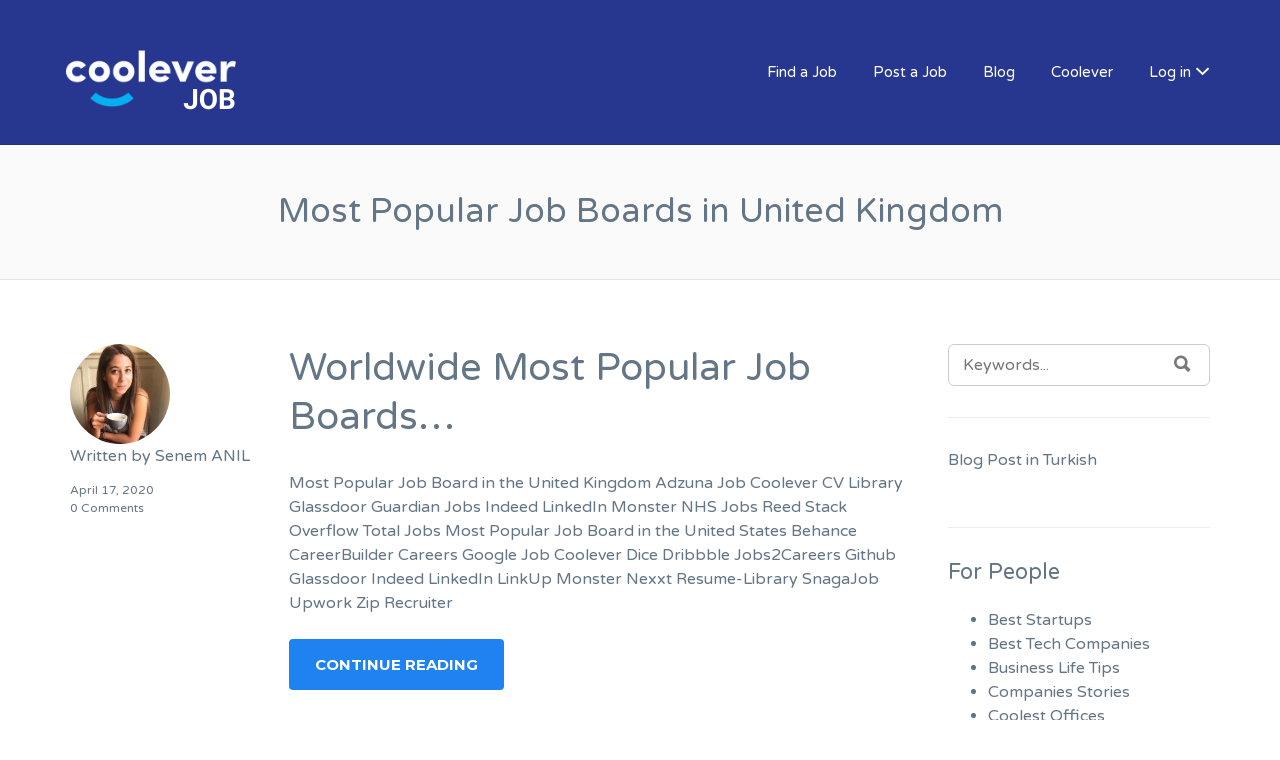

--- FILE ---
content_type: text/html; charset=UTF-8
request_url: https://job.coolever.life/tag/most-popular-job-boards-in-united-kingdom/
body_size: 11667
content:
<!DOCTYPE html>
<html lang="en-GB">
<head>
	<meta charset="UTF-8" />

	<link rel="profile" href="https://gmpg.org/xfn/11" />
	<link rel="pingback" href="https://job.coolever.life/xmlrpc.php" />

	<meta name="viewport" content="initial-scale=1">
	<meta name="viewport" content="width=device-width" />

	<meta name='robots' content='index, follow, max-image-preview:large, max-snippet:-1, max-video-preview:-1' />

	<!-- This site is optimized with the Yoast SEO plugin v21.5 - https://yoast.com/wordpress/plugins/seo/ -->
	<title>Most Popular Job Boards in United Kingdom Archives - Cool Jobs Clever Companies</title>
	<link rel="canonical" href="https://job.coolever.life/tag/most-popular-job-boards-in-united-kingdom/" />
	<meta property="og:locale" content="en_GB" />
	<meta property="og:type" content="article" />
	<meta property="og:title" content="Most Popular Job Boards in United Kingdom Archives - Cool Jobs Clever Companies" />
	<meta property="og:url" content="https://job.coolever.life/tag/most-popular-job-boards-in-united-kingdom/" />
	<meta property="og:site_name" content="Cool Jobs Clever Companies" />
	<meta name="twitter:card" content="summary_large_image" />
	<script type="application/ld+json" class="yoast-schema-graph">{"@context":"https://schema.org","@graph":[{"@type":"CollectionPage","@id":"https://job.coolever.life/tag/most-popular-job-boards-in-united-kingdom/","url":"https://job.coolever.life/tag/most-popular-job-boards-in-united-kingdom/","name":"Most Popular Job Boards in United Kingdom Archives - Cool Jobs Clever Companies","isPartOf":{"@id":"https://job.coolever.life/#website"},"breadcrumb":{"@id":"https://job.coolever.life/tag/most-popular-job-boards-in-united-kingdom/#breadcrumb"},"inLanguage":"en-GB"},{"@type":"BreadcrumbList","@id":"https://job.coolever.life/tag/most-popular-job-boards-in-united-kingdom/#breadcrumb","itemListElement":[{"@type":"ListItem","position":1,"name":"Home","item":"https://job.coolever.life/"},{"@type":"ListItem","position":2,"name":"Most Popular Job Boards in United Kingdom"}]},{"@type":"WebSite","@id":"https://job.coolever.life/#website","url":"https://job.coolever.life/","name":"Cool Jobs Clever Companies","description":"Coolever","potentialAction":[{"@type":"SearchAction","target":{"@type":"EntryPoint","urlTemplate":"https://job.coolever.life/?s={search_term_string}"},"query-input":"required name=search_term_string"}],"inLanguage":"en-GB"}]}</script>
	<!-- / Yoast SEO plugin. -->


<link rel='dns-prefetch' href='//maps.googleapis.com' />
<link rel='dns-prefetch' href='//www.googletagmanager.com' />
<link rel='dns-prefetch' href='//fonts.googleapis.com' />
<link rel='dns-prefetch' href='//pagead2.googlesyndication.com' />
<link rel="alternate" type="application/rss+xml" title="Cool Jobs Clever Companies &raquo; Feed" href="https://job.coolever.life/feed/" />
<link rel="alternate" type="application/rss+xml" title="Cool Jobs Clever Companies &raquo; Comments Feed" href="https://job.coolever.life/comments/feed/" />
<link rel="alternate" type="application/rss+xml" title="Cool Jobs Clever Companies &raquo; Most Popular Job Boards in United Kingdom Tag Feed" href="https://job.coolever.life/tag/most-popular-job-boards-in-united-kingdom/feed/" />
<script type="text/javascript">
window._wpemojiSettings = {"baseUrl":"https:\/\/s.w.org\/images\/core\/emoji\/14.0.0\/72x72\/","ext":".png","svgUrl":"https:\/\/s.w.org\/images\/core\/emoji\/14.0.0\/svg\/","svgExt":".svg","source":{"concatemoji":"https:\/\/job.coolever.life\/wp-includes\/js\/wp-emoji-release.min.js?ver=6.2.8"}};
/*! This file is auto-generated */
!function(e,a,t){var n,r,o,i=a.createElement("canvas"),p=i.getContext&&i.getContext("2d");function s(e,t){p.clearRect(0,0,i.width,i.height),p.fillText(e,0,0);e=i.toDataURL();return p.clearRect(0,0,i.width,i.height),p.fillText(t,0,0),e===i.toDataURL()}function c(e){var t=a.createElement("script");t.src=e,t.defer=t.type="text/javascript",a.getElementsByTagName("head")[0].appendChild(t)}for(o=Array("flag","emoji"),t.supports={everything:!0,everythingExceptFlag:!0},r=0;r<o.length;r++)t.supports[o[r]]=function(e){if(p&&p.fillText)switch(p.textBaseline="top",p.font="600 32px Arial",e){case"flag":return s("\ud83c\udff3\ufe0f\u200d\u26a7\ufe0f","\ud83c\udff3\ufe0f\u200b\u26a7\ufe0f")?!1:!s("\ud83c\uddfa\ud83c\uddf3","\ud83c\uddfa\u200b\ud83c\uddf3")&&!s("\ud83c\udff4\udb40\udc67\udb40\udc62\udb40\udc65\udb40\udc6e\udb40\udc67\udb40\udc7f","\ud83c\udff4\u200b\udb40\udc67\u200b\udb40\udc62\u200b\udb40\udc65\u200b\udb40\udc6e\u200b\udb40\udc67\u200b\udb40\udc7f");case"emoji":return!s("\ud83e\udef1\ud83c\udffb\u200d\ud83e\udef2\ud83c\udfff","\ud83e\udef1\ud83c\udffb\u200b\ud83e\udef2\ud83c\udfff")}return!1}(o[r]),t.supports.everything=t.supports.everything&&t.supports[o[r]],"flag"!==o[r]&&(t.supports.everythingExceptFlag=t.supports.everythingExceptFlag&&t.supports[o[r]]);t.supports.everythingExceptFlag=t.supports.everythingExceptFlag&&!t.supports.flag,t.DOMReady=!1,t.readyCallback=function(){t.DOMReady=!0},t.supports.everything||(n=function(){t.readyCallback()},a.addEventListener?(a.addEventListener("DOMContentLoaded",n,!1),e.addEventListener("load",n,!1)):(e.attachEvent("onload",n),a.attachEvent("onreadystatechange",function(){"complete"===a.readyState&&t.readyCallback()})),(e=t.source||{}).concatemoji?c(e.concatemoji):e.wpemoji&&e.twemoji&&(c(e.twemoji),c(e.wpemoji)))}(window,document,window._wpemojiSettings);
</script>
<style type="text/css">
img.wp-smiley,
img.emoji {
	display: inline !important;
	border: none !important;
	box-shadow: none !important;
	height: 1em !important;
	width: 1em !important;
	margin: 0 0.07em !important;
	vertical-align: -0.1em !important;
	background: none !important;
	padding: 0 !important;
}
</style>
	<link rel='stylesheet' id='wp-block-library-css' href='https://job.coolever.life/wp-includes/css/dist/block-library/style.min.css?ver=6.2.8' type='text/css' media='all' />
<link rel='stylesheet' id='wc-blocks-vendors-style-css' href='https://job.coolever.life/job-c/plugins/woocommerce/packages/woocommerce-blocks/build/wc-blocks-vendors-style.css?ver=10.2.4' type='text/css' media='all' />
<link rel='stylesheet' id='wc-blocks-style-css' href='https://job.coolever.life/job-c/plugins/woocommerce/packages/woocommerce-blocks/build/wc-blocks-style.css?ver=10.2.4' type='text/css' media='all' />
<link rel='stylesheet' id='classic-theme-styles-css' href='https://job.coolever.life/wp-includes/css/classic-themes.min.css?ver=6.2.8' type='text/css' media='all' />
<style id='global-styles-inline-css' type='text/css'>
body{--wp--preset--color--black: #000000;--wp--preset--color--cyan-bluish-gray: #abb8c3;--wp--preset--color--white: #ffffff;--wp--preset--color--pale-pink: #f78da7;--wp--preset--color--vivid-red: #cf2e2e;--wp--preset--color--luminous-vivid-orange: #ff6900;--wp--preset--color--luminous-vivid-amber: #fcb900;--wp--preset--color--light-green-cyan: #7bdcb5;--wp--preset--color--vivid-green-cyan: #00d084;--wp--preset--color--pale-cyan-blue: #8ed1fc;--wp--preset--color--vivid-cyan-blue: #0693e3;--wp--preset--color--vivid-purple: #9b51e0;--wp--preset--gradient--vivid-cyan-blue-to-vivid-purple: linear-gradient(135deg,rgba(6,147,227,1) 0%,rgb(155,81,224) 100%);--wp--preset--gradient--light-green-cyan-to-vivid-green-cyan: linear-gradient(135deg,rgb(122,220,180) 0%,rgb(0,208,130) 100%);--wp--preset--gradient--luminous-vivid-amber-to-luminous-vivid-orange: linear-gradient(135deg,rgba(252,185,0,1) 0%,rgba(255,105,0,1) 100%);--wp--preset--gradient--luminous-vivid-orange-to-vivid-red: linear-gradient(135deg,rgba(255,105,0,1) 0%,rgb(207,46,46) 100%);--wp--preset--gradient--very-light-gray-to-cyan-bluish-gray: linear-gradient(135deg,rgb(238,238,238) 0%,rgb(169,184,195) 100%);--wp--preset--gradient--cool-to-warm-spectrum: linear-gradient(135deg,rgb(74,234,220) 0%,rgb(151,120,209) 20%,rgb(207,42,186) 40%,rgb(238,44,130) 60%,rgb(251,105,98) 80%,rgb(254,248,76) 100%);--wp--preset--gradient--blush-light-purple: linear-gradient(135deg,rgb(255,206,236) 0%,rgb(152,150,240) 100%);--wp--preset--gradient--blush-bordeaux: linear-gradient(135deg,rgb(254,205,165) 0%,rgb(254,45,45) 50%,rgb(107,0,62) 100%);--wp--preset--gradient--luminous-dusk: linear-gradient(135deg,rgb(255,203,112) 0%,rgb(199,81,192) 50%,rgb(65,88,208) 100%);--wp--preset--gradient--pale-ocean: linear-gradient(135deg,rgb(255,245,203) 0%,rgb(182,227,212) 50%,rgb(51,167,181) 100%);--wp--preset--gradient--electric-grass: linear-gradient(135deg,rgb(202,248,128) 0%,rgb(113,206,126) 100%);--wp--preset--gradient--midnight: linear-gradient(135deg,rgb(2,3,129) 0%,rgb(40,116,252) 100%);--wp--preset--duotone--dark-grayscale: url('#wp-duotone-dark-grayscale');--wp--preset--duotone--grayscale: url('#wp-duotone-grayscale');--wp--preset--duotone--purple-yellow: url('#wp-duotone-purple-yellow');--wp--preset--duotone--blue-red: url('#wp-duotone-blue-red');--wp--preset--duotone--midnight: url('#wp-duotone-midnight');--wp--preset--duotone--magenta-yellow: url('#wp-duotone-magenta-yellow');--wp--preset--duotone--purple-green: url('#wp-duotone-purple-green');--wp--preset--duotone--blue-orange: url('#wp-duotone-blue-orange');--wp--preset--font-size--small: 13px;--wp--preset--font-size--medium: 20px;--wp--preset--font-size--large: 36px;--wp--preset--font-size--x-large: 42px;--wp--preset--spacing--20: 0.44rem;--wp--preset--spacing--30: 0.67rem;--wp--preset--spacing--40: 1rem;--wp--preset--spacing--50: 1.5rem;--wp--preset--spacing--60: 2.25rem;--wp--preset--spacing--70: 3.38rem;--wp--preset--spacing--80: 5.06rem;--wp--preset--shadow--natural: 6px 6px 9px rgba(0, 0, 0, 0.2);--wp--preset--shadow--deep: 12px 12px 50px rgba(0, 0, 0, 0.4);--wp--preset--shadow--sharp: 6px 6px 0px rgba(0, 0, 0, 0.2);--wp--preset--shadow--outlined: 6px 6px 0px -3px rgba(255, 255, 255, 1), 6px 6px rgba(0, 0, 0, 1);--wp--preset--shadow--crisp: 6px 6px 0px rgba(0, 0, 0, 1);}:where(.is-layout-flex){gap: 0.5em;}body .is-layout-flow > .alignleft{float: left;margin-inline-start: 0;margin-inline-end: 2em;}body .is-layout-flow > .alignright{float: right;margin-inline-start: 2em;margin-inline-end: 0;}body .is-layout-flow > .aligncenter{margin-left: auto !important;margin-right: auto !important;}body .is-layout-constrained > .alignleft{float: left;margin-inline-start: 0;margin-inline-end: 2em;}body .is-layout-constrained > .alignright{float: right;margin-inline-start: 2em;margin-inline-end: 0;}body .is-layout-constrained > .aligncenter{margin-left: auto !important;margin-right: auto !important;}body .is-layout-constrained > :where(:not(.alignleft):not(.alignright):not(.alignfull)){max-width: var(--wp--style--global--content-size);margin-left: auto !important;margin-right: auto !important;}body .is-layout-constrained > .alignwide{max-width: var(--wp--style--global--wide-size);}body .is-layout-flex{display: flex;}body .is-layout-flex{flex-wrap: wrap;align-items: center;}body .is-layout-flex > *{margin: 0;}:where(.wp-block-columns.is-layout-flex){gap: 2em;}.has-black-color{color: var(--wp--preset--color--black) !important;}.has-cyan-bluish-gray-color{color: var(--wp--preset--color--cyan-bluish-gray) !important;}.has-white-color{color: var(--wp--preset--color--white) !important;}.has-pale-pink-color{color: var(--wp--preset--color--pale-pink) !important;}.has-vivid-red-color{color: var(--wp--preset--color--vivid-red) !important;}.has-luminous-vivid-orange-color{color: var(--wp--preset--color--luminous-vivid-orange) !important;}.has-luminous-vivid-amber-color{color: var(--wp--preset--color--luminous-vivid-amber) !important;}.has-light-green-cyan-color{color: var(--wp--preset--color--light-green-cyan) !important;}.has-vivid-green-cyan-color{color: var(--wp--preset--color--vivid-green-cyan) !important;}.has-pale-cyan-blue-color{color: var(--wp--preset--color--pale-cyan-blue) !important;}.has-vivid-cyan-blue-color{color: var(--wp--preset--color--vivid-cyan-blue) !important;}.has-vivid-purple-color{color: var(--wp--preset--color--vivid-purple) !important;}.has-black-background-color{background-color: var(--wp--preset--color--black) !important;}.has-cyan-bluish-gray-background-color{background-color: var(--wp--preset--color--cyan-bluish-gray) !important;}.has-white-background-color{background-color: var(--wp--preset--color--white) !important;}.has-pale-pink-background-color{background-color: var(--wp--preset--color--pale-pink) !important;}.has-vivid-red-background-color{background-color: var(--wp--preset--color--vivid-red) !important;}.has-luminous-vivid-orange-background-color{background-color: var(--wp--preset--color--luminous-vivid-orange) !important;}.has-luminous-vivid-amber-background-color{background-color: var(--wp--preset--color--luminous-vivid-amber) !important;}.has-light-green-cyan-background-color{background-color: var(--wp--preset--color--light-green-cyan) !important;}.has-vivid-green-cyan-background-color{background-color: var(--wp--preset--color--vivid-green-cyan) !important;}.has-pale-cyan-blue-background-color{background-color: var(--wp--preset--color--pale-cyan-blue) !important;}.has-vivid-cyan-blue-background-color{background-color: var(--wp--preset--color--vivid-cyan-blue) !important;}.has-vivid-purple-background-color{background-color: var(--wp--preset--color--vivid-purple) !important;}.has-black-border-color{border-color: var(--wp--preset--color--black) !important;}.has-cyan-bluish-gray-border-color{border-color: var(--wp--preset--color--cyan-bluish-gray) !important;}.has-white-border-color{border-color: var(--wp--preset--color--white) !important;}.has-pale-pink-border-color{border-color: var(--wp--preset--color--pale-pink) !important;}.has-vivid-red-border-color{border-color: var(--wp--preset--color--vivid-red) !important;}.has-luminous-vivid-orange-border-color{border-color: var(--wp--preset--color--luminous-vivid-orange) !important;}.has-luminous-vivid-amber-border-color{border-color: var(--wp--preset--color--luminous-vivid-amber) !important;}.has-light-green-cyan-border-color{border-color: var(--wp--preset--color--light-green-cyan) !important;}.has-vivid-green-cyan-border-color{border-color: var(--wp--preset--color--vivid-green-cyan) !important;}.has-pale-cyan-blue-border-color{border-color: var(--wp--preset--color--pale-cyan-blue) !important;}.has-vivid-cyan-blue-border-color{border-color: var(--wp--preset--color--vivid-cyan-blue) !important;}.has-vivid-purple-border-color{border-color: var(--wp--preset--color--vivid-purple) !important;}.has-vivid-cyan-blue-to-vivid-purple-gradient-background{background: var(--wp--preset--gradient--vivid-cyan-blue-to-vivid-purple) !important;}.has-light-green-cyan-to-vivid-green-cyan-gradient-background{background: var(--wp--preset--gradient--light-green-cyan-to-vivid-green-cyan) !important;}.has-luminous-vivid-amber-to-luminous-vivid-orange-gradient-background{background: var(--wp--preset--gradient--luminous-vivid-amber-to-luminous-vivid-orange) !important;}.has-luminous-vivid-orange-to-vivid-red-gradient-background{background: var(--wp--preset--gradient--luminous-vivid-orange-to-vivid-red) !important;}.has-very-light-gray-to-cyan-bluish-gray-gradient-background{background: var(--wp--preset--gradient--very-light-gray-to-cyan-bluish-gray) !important;}.has-cool-to-warm-spectrum-gradient-background{background: var(--wp--preset--gradient--cool-to-warm-spectrum) !important;}.has-blush-light-purple-gradient-background{background: var(--wp--preset--gradient--blush-light-purple) !important;}.has-blush-bordeaux-gradient-background{background: var(--wp--preset--gradient--blush-bordeaux) !important;}.has-luminous-dusk-gradient-background{background: var(--wp--preset--gradient--luminous-dusk) !important;}.has-pale-ocean-gradient-background{background: var(--wp--preset--gradient--pale-ocean) !important;}.has-electric-grass-gradient-background{background: var(--wp--preset--gradient--electric-grass) !important;}.has-midnight-gradient-background{background: var(--wp--preset--gradient--midnight) !important;}.has-small-font-size{font-size: var(--wp--preset--font-size--small) !important;}.has-medium-font-size{font-size: var(--wp--preset--font-size--medium) !important;}.has-large-font-size{font-size: var(--wp--preset--font-size--large) !important;}.has-x-large-font-size{font-size: var(--wp--preset--font-size--x-large) !important;}
.wp-block-navigation a:where(:not(.wp-element-button)){color: inherit;}
:where(.wp-block-columns.is-layout-flex){gap: 2em;}
.wp-block-pullquote{font-size: 1.5em;line-height: 1.6;}
</style>
<link rel='stylesheet' id='woocommerce-layout-css' href='https://job.coolever.life/job-c/plugins/woocommerce/assets/css/woocommerce-layout.css?ver=7.8.2' type='text/css' media='all' />
<link rel='stylesheet' id='woocommerce-smallscreen-css' href='https://job.coolever.life/job-c/plugins/woocommerce/assets/css/woocommerce-smallscreen.css?ver=7.8.2' type='text/css' media='only screen and (max-width: 768px)' />
<style id='woocommerce-inline-inline-css' type='text/css'>
.woocommerce form .form-row .required { visibility: visible; }
</style>
<link rel='stylesheet' id='select2-css' href='https://job.coolever.life/job-c/plugins/woocommerce/assets/css/select2.css?ver=7.8.2' type='text/css' media='all' />
<link rel='stylesheet' id='if-menu-site-css-css' href='https://job.coolever.life/job-c/plugins/if-menu/assets/if-menu-site.css?ver=6.2.8' type='text/css' media='all' />
<link rel='stylesheet' id='jobify-fonts-css' href='//fonts.googleapis.com/css?family=Varela+Round%3Aregular%7CMontserrat%3Aregular%2C700&#038;subset=latin,hebrew' type='text/css' media='all' />
<link rel='stylesheet' id='jobify-parent-css' href='https://job.coolever.life/job-c/themes/jobify/style.css?ver=3.12.0' type='text/css' media='all' />
<style id='jobify-parent-inline-css' type='text/css'>
html{background-color:##ffffff;}body,input,textarea,select,body .chosen-container-single .chosen-single span,body .chosen-container-single .chosen-single div:before{color:#647585;}a,.job_listing-clickbox:hover{color:#647585;}a:active,a:hover{color:#4b5c6c;}.site-header,.nav-menu--primary .sub-menu{background:#273790;}.site-title{color:blank;}.nav-menu--primary ul li.highlight > a,.nav-menu--primary ul li.login > a{border-color:#ffffff;}.nav-menu--primary ul li.highlight > a:hover,.nav-menu--primary ul li.login > a:hover{color:#273790;background-color:#ffffff;border-color:#ffffff;}.search_jobs,.search_resumes,.cluster div,.job-type,.price-option__title,.entry-header__featured-image:hover .overlay,.widget_price_filter .ui-slider-horizontal .ui-slider-range{background-color:#1e83f0;}.job_filters .search_jobs .filter_by_tag a.active{color:#1e83f0;}.cluster div:after,input:focus,.widget_price_filter .ui-slider .ui-slider-handle,.select2-container--default.select2-container--focus .select2-selection--multiple{border-color:#1e83f0;}ul.job_listings .job_listing:hover,.job_position_featured,li.type-resume:hover{box-shadow:inset 5px 0 0 #1e83f0;}.button,input[type=button],button,#submitcomment,#commentform input[type=submit],.widget--footer input[type=submit],.mfp-close-btn-in .mfp-close,input[name=wp_job_manager_send_application],input[name=wp_job_manager_edit_application],input[name=submit_bookmark],.add-favorite,.update-favorite,#rcp_submit,input[name=wp_job_manager_resumes_apply_with_resume],input[name=wp_job_manager_resumes_apply_with_resume_create],.wpcf7-submit,input[type=submit].ninja-forms-field,input[name=submit-job-alert],.hero-search .search_jobs>div input[type=submit],.hero-search .search_resumes>div input[type=submit]{background-color:#1e83f0;border-color:transparent;color:#fff;}.button:hover,input[type=button]:hover,button:hover,.job-manager-pagination a:hover,.job-manager-pagination span:hover,.page-numbers:hover,#searchform button:hover,#searchform input[type=submit]:hover,#submitcomment:hover,#commentform input[type=submit]:hover,.page-numbers.current,.widget--footer input[type=submit]:hover,.mfp-close-btn-in .mfp-close:hover,input[name=wp_job_manager_send_application]:hover,input[name=wp_job_manager_edit_application]:hover,input[name=submit_bookmark]:hover,.add-favorite:hover,.update-favorite:hover,#rcp_submit:hover,input[name=wp_job_manager_resumes_apply_with_resume]:hover,input[name=wp_job_manager_resumes_apply_with_resume_create]:hover,.wpcf7-submit:hover,input[type=submit].ninja-forms-field:hover,input[name=submit-job-alert]:hover,.tp-caption .button:hover{background-color:transparent;color:#1e83f0;border-color:#1e83f0;}.button--type-inverted,.widget--home-video .button,.load_more_jobs strong,.load_more_resumes strong,.job-manager-form.wp-job-manager-bookmarks-form a.bookmark-notice,.job-manager-form.wp-job-manager-favorites-form a.favorite-notice{color:#1e83f0;border-color:#1e83f0;}.button--type-inverted:hover,.widget--home-video .button:hover,.load_more_jobs strong:hover,.load_more_resumes strong:hover,.job-manager-form.wp-job-manager-bookmarks-form a.bookmark-notice:hover,.job-manager-form.wp-job-manager-favorites-form a.favorite-notice:hover{background-color:#1e83f0;color:#fff;}.button--type-action,.button--type-secondary:hover,.single-product #content .single_add_to_cart_button,.checkout-button,#place_order,input[type=button].application_button,.application_button_link,input[type=button].resume_contact_button{color:#1e83f0;background-color:transparent;border-color:#1e83f0;}.button--type-action:hover,.button--type-secondary,.single-product #content .single_add_to_cart_button:hover,.checkout-button:hover,#place_order:hover,input[type=button].application_button:hover,.application_button_link:hover,input[type=button].resume_contact_button:hover{background-color:#1e83f0;color:#ffffff;border-color:#1e83f0;}.button--color-white,.button--color-white.button--type-inverted:hover,.button--type-hover-white:hover{color:#647585;background-color:#ffffff;border-color:#ffffff;}.button--color-white:hover,.button--color-white.button--type-inverted,.button--type-hover-inverted-white:hover{background-color:transparent;color:#ffffff;border-color:#ffffff;}.footer-cta,.footer-cta a,.footer-cta tel{color:#ffffff;}.footer-cta a.button:hover{color:#1e73be !important;}.footer-cta{background-color:#1e73be;}.widget-title--footer{color:#ffffff;}.widget--footer a{color:#96979b;}.widget--footer{color:#96979b;}.footer-widgets{background-color:#161b27;}.copyright a{color:#96979b;}.copyright{color:#96979b;}.site-footer{background-color:#161b27;}body{font-family:"Varela Round","Helvetica Neue",Helvetica,Arial,sans-serif;font-weight:normal;line-height:1.5;}.button,input[type=button],button,#submitcomment,#commentform input[type=submit],.widget--footer input[type=submit],input[name=wp_job_manager_send_application],input[name=wp_job_manager_edit_application],input[name=submit_bookmark],#rcp_submit,input[name=wp_job_manager_resumes_apply_with_resume],input[name=wp_job_manager_resumes_apply_with_resume_create],.wpcf7-submit,input[type=submit].ninja-forms-field,input[name=submit-job-alert],.hero-search .search_jobs>div input[type=submit],.hero-search .search_resumes>div input[type=submit]{font-family:"Montserrat","Helvetica Neue",Helvetica,Arial,sans-serif;font-weight:bold;line-height:1.3;font-size:14px;}.entry-title{font-family:"Varela Round","Helvetica Neue",Helvetica,Arial,sans-serif;font-weight:normal;line-height:1.3;}.widget-description.widget-description--home,.callout-feature-content p,.hero-search__content p{font-family:"Varela Round","Helvetica Neue",Helvetica,Arial,sans-serif;font-weight:normal;line-height:1.5;}.widget-title.widget-title--home,.callout-feature-title,.hero-search__title{font-family:"Varela Round","Helvetica Neue",Helvetica,Arial,sans-serif;font-weight:normal;line-height:1.3;}.entry-content .rcp_form input[type=email],.entry-content .rcp_form input[type=password],.entry-content .rcp_form input[type=text],.jobify-input,input[type=email],input[type=number],input[type=password],input[type=search],input[type=tel],input[type=text],select,textarea,body .chosen-container-single .chosen-single span,body .chosen-container .chosen-results li.active-result{font-family:"Varela Round","Helvetica Neue",Helvetica,Arial,sans-serif;font-weight:normal;line-height:1;font-size:16px;}.widget-title{font-family:"Varela Round","Helvetica Neue",Helvetica,Arial,sans-serif;font-weight:normal;line-height:1.3;}.logged-in .modal .post-95 .entry-content{padding:30px;}.woocommerce ul.products li.product .onsale, .woocommerce-page ul.products li.product .onsale{background-color:#1e83f0;}.woocommerce .price ins,.woocommerce ul.product_list_widget ins{background-color:#1e83f0;}.single-product #content .woocommerce-tabs .tabs li.active a,.woocommerce-MyAccount-navigation-link.is-active a{color:#1e83f0;border-bottom:2px solid #1e83f0;}
@media screen and (min-width: 1200px){.nav-menu--primary ul li a,.nav-menu--primary li a,.nav-menu--primary ul li a:hover,.nav-menu--primary li a:hover,.primary-menu-toggle,.searchform--header__submit,.searchform--header__input{color:#ffffff;}body{font-size:16px;}.entry-title{font-size:38px;}.widget-description.widget-description--home{font-size:16px;}.widget-title.widget-title--home{font-size:36px;}.page-header{font-family:"Varela Round","Helvetica Neue",Helvetica,Arial,sans-serif;font-weight:normal;font-size:34px;line-height:1.3;}.widget-title{font-size:22px;}}
</style>
<link rel='stylesheet' id='jobify-child-css' href='https://job.coolever.life/job-c/themes/jobify-classic/style.css?ver=6.2.8' type='text/css' media='all' />
<script type='text/javascript' src='https://job.coolever.life/wp-includes/js/jquery/jquery.min.js?ver=3.6.4' id='jquery-core-js'></script>
<script type='text/javascript' src='https://job.coolever.life/wp-includes/js/jquery/jquery-migrate.min.js?ver=3.4.0' id='jquery-migrate-js'></script>
<script type='text/javascript' src='https://maps.googleapis.com/maps/api/js?v=3&#038;libraries=geometry%2Cplaces&#038;language=en&#038;ver=6.2.8' id='google-maps-js'></script>

<!-- Google Analytics snippet added by Site Kit -->
<script type='text/javascript' src='https://www.googletagmanager.com/gtag/js?id=GT-PZZ94VB' id='google_gtagjs-js' async></script>
<script type='text/javascript' id='google_gtagjs-js-after'>
window.dataLayer = window.dataLayer || [];function gtag(){dataLayer.push(arguments);}
gtag('set', 'linker', {"domains":["job.coolever.life"]} );
gtag("js", new Date());
gtag("set", "developer_id.dZTNiMT", true);
gtag("config", "GT-PZZ94VB");
</script>

<!-- End Google Analytics snippet added by Site Kit -->
<link rel="https://api.w.org/" href="https://job.coolever.life/wp-json/" /><link rel="alternate" type="application/json" href="https://job.coolever.life/wp-json/wp/v2/tags/169" /><link rel="EditURI" type="application/rsd+xml" title="RSD" href="https://job.coolever.life/xmlrpc.php?rsd" />
<link rel="wlwmanifest" type="application/wlwmanifest+xml" href="https://job.coolever.life/wp-includes/wlwmanifest.xml" />
<meta name="generator" content="WordPress 6.2.8" />
<meta name="generator" content="WooCommerce 7.8.2" />
<!-- start Simple Custom CSS and JS -->
<style type="text/css">

.job_listing-map-wrapper {
  display: none;
}</style>
<!-- end Simple Custom CSS and JS -->
<meta name="generator" content="Site Kit by Google 1.114.0" />	<noscript><style>.woocommerce-product-gallery{ opacity: 1 !important; }</style></noscript>
	
<!-- Google AdSense snippet added by Site Kit -->
<meta name="google-adsense-platform-account" content="ca-host-pub-2644536267352236">
<meta name="google-adsense-platform-domain" content="sitekit.withgoogle.com">
<!-- End Google AdSense snippet added by Site Kit -->
<style id='job_manager_colors'>
.job-type.term-4, .job-type.consultant { background-color: ; } 
.job-type.term-76, .job-type.contractor { background-color: ; } 
.job-type.term-5, .job-type.freelance { background-color: #ff5a5f; } 
.job-type.term-2, .job-type.full-time { background-color: #5bbc2e; } 
.job-type.term-290, .job-type.hybrid { background-color: ; } 
.job-type.term-75, .job-type.interim { background-color: ; } 
.job-type.term-6, .job-type.internship { background-color: #00b2a9; } 
.job-type.term-3, .job-type.part-time { background-color: #735fee; } 
.job-type.term-51, .job-type.remote { background-color: ; } 
</style>
		<style type="text/css">
				.site-title span {
			position: absolute;
			clip: rect(1px, 1px, 1px, 1px);
		}
				.site-branding,
		.site-description,
		.site-branding:hover {
			color: #fff;
			text-decoration: none;
		}
		</style>
		
<!-- Google AdSense snippet added by Site Kit -->
<script async="async" src="https://pagead2.googlesyndication.com/pagead/js/adsbygoogle.js?client=ca-pub-1390802893159741&amp;host=ca-host-pub-2644536267352236" crossorigin="anonymous" type="text/javascript"></script>

<!-- End Google AdSense snippet added by Site Kit -->
<link rel="icon" href="https://job.coolever.life/job-c/uploads/2020/01/cropped-16x16-favicon-32x32.png" sizes="32x32" />
<link rel="icon" href="https://job.coolever.life/job-c/uploads/2020/01/cropped-16x16-favicon-192x192.png" sizes="192x192" />
<link rel="apple-touch-icon" href="https://job.coolever.life/job-c/uploads/2020/01/cropped-16x16-favicon-180x180.png" />
<meta name="msapplication-TileImage" content="https://job.coolever.life/job-c/uploads/2020/01/cropped-16x16-favicon-270x270.png" />
</head>

<body data-rsssl=1 class="archive tag tag-most-popular-job-boards-in-united-kingdom tag-169 theme-jobify woocommerce-no-js single-listing-style-top single-resume-style-top wp-job-manager-categories-enabled wp-job-manager -contact-job-form wp-job-manager-contact-listing woocommerce testimonials ninja-forms custom-font nav-menu-break-large jobify-classic">

	<div id="page" class="hfeed site">

		<header id="masthead" class="site-header" role="banner">
			<div class="container">

				<div class="site-header__wrap">

					<a href="https://job.coolever.life/" title="Cool Jobs Clever Companies" rel="home" class="site-branding">
												<h1 class="site-title">
															<img src="https://job.coolever.life/job-c/uploads/cropped-coolever-job-logo-dark-1.png" width="195" height="97" alt="" />
							
							<span>Cool Jobs Clever Companies</span>
						</h1>
						<h2 class="site-description">Coolever</h2>
					</a>

					<nav id="site-navigation" class="site-primary-navigation">
						<a href="#site-navigation" class="js-primary-menu-toggle primary-menu-toggle primary-menu-toggle--close">Close</a>

						<form role="search" method="get" id="searchform" class="searchform searchform--header" action="https://job.coolever.life/">
	<label class="screen-reader-text" for="s">Search for:</label>
	<input type="text" value="" name="s" id="s" class="searchform__input searchform--header__input" placeholder="Keywords..." />
	<button type="submit" id="searchsubmit" class="searchform__submit searchform--header__submit"><span class="screen-reader-text">Search</button>
</form>
<div class="nav-menu nav-menu--primary"><ul id="menu-cool-menu" class="nav-menu nav-menu--primary"><li id="menu-item-212" class="menu-item menu-item-type-post_type menu-item-object-page menu-item-212"><a href="https://job.coolever.life/find-a-job/">Find a Job</a></li>
<li id="menu-item-213" class="menu-item menu-item-type-post_type menu-item-object-page menu-item-213"><a href="https://job.coolever.life/post-a-job/">Post a Job</a></li>
<li id="menu-item-218" class="menu-item menu-item-type-post_type menu-item-object-page current_page_parent menu-item-218"><a href="https://job.coolever.life/resources/">Blog</a></li>
<li id="menu-item-3082" class="menu-item menu-item-type-custom menu-item-object-custom menu-item-3082"><a href="https://www.coolever.life/">Coolever</a></li>
<li id="menu-item-359" class="menu-item menu-item-type-post_type menu-item-object-page menu-item-has-children menu-item-359"><a href="https://job.coolever.life/log-in/">Log in</a>
<ul class="sub-menu">
	<li id="menu-item-220" class="menu-item menu-item-type-post_type menu-item-object-page menu-item-220"><a href="https://job.coolever.life/manage-jobs/">Manage Jobs</a></li>
</ul>
</li>
</ul></div>					</nav>
				</div>

				<a href="#site-navigation" class="js-primary-menu-toggle primary-menu-toggle primary-menu-toggle--open"><span class="screen-reader-text">Menu</span></a>
			</div>
		</header><!-- #masthead -->

		<div id="main" class="site-main">

	<header class="page-header">
		<h2 class="page-title">
							Most Popular Job Boards in United Kingdom					</h2>
	</header>

	<div id="primary" class="content-area">
		<div id="content" class="container" role="main">

			<div class="blog-archive row">
				<div class="col-md-9 col-xs-12">
																		
<article id="post-1504" class="row post-1504 post type-post status-publish format-standard hentry category-job-boards tag-most-popular-job-boards tag-most-popular-job-boards-in-germany tag-most-popular-job-boards-in-the-netherlands tag-most-popular-job-boards-in-the-united-states tag-most-popular-job-boards-in-turkey tag-most-popular-job-boards-in-united-kingdom tag-worldwide-most-popular-job-boards">
	<header class="entry-header col-sm-3 col-xs-12">
		<div class="entry-author">
			<div class="avatar entry-author__avatar">
				<img alt='' src='https://secure.gravatar.com/avatar/7d8abd4e94c0f462743705c36494a52a?s=100&#038;d=mm&#038;r=g' srcset='https://secure.gravatar.com/avatar/7d8abd4e94c0f462743705c36494a52a?s=200&#038;d=mm&#038;r=g 2x' class='avatar avatar-100 photo' height='100' width='100' loading='lazy' decoding='async'/>			</div>
			Written by <a class="author-link entry-author__link" href="https://job.coolever.life/author/senem-anil/" rel="author">Senem ANIL</a>		</div>

		<div class="entry-meta">
			<data class="entry-date entry-meta__date" value="April 17, 2020"><a href="https://job.coolever.life/worldwide-most-popular-job-boards/" rel="bookmark">April 17, 2020</a></data>

							<span class="comments-link entry-meta__comments-link">
					<a href="https://job.coolever.life/worldwide-most-popular-job-boards/#respond">0 Comments</a>				</span><!-- .comments-link -->
					</div><!-- .entry-meta -->
	</header><!-- .entry-header -->

	<div class="entry col-sm-9 col-xs-12">
		<h2 class="entry-title">
			<a href="https://job.coolever.life/worldwide-most-popular-job-boards/" rel="bookmark">Worldwide Most Popular Job Boards&#8230;</a>
		</h2>

		<div class="entry-summary">
			<p>Most Popular Job Board in the United Kingdom Adzuna Job Coolever CV Library Glassdoor Guardian Jobs Indeed LinkedIn Monster NHS Jobs Reed Stack Overflow Total Jobs Most Popular Job Board in the United States Behance CareerBuilder Careers Google Job Coolever Dice Dribbble Jobs2Careers Github Glassdoor Indeed LinkedIn LinkUp Monster Nexxt Resume-Library SnagaJob Upwork Zip Recruiter</p>

			<p><a href="https://job.coolever.life/worldwide-most-popular-job-boards/" rel="bookmark" class="button button--size-medium">Continue Reading</a></p>
		</div>
	</div>
</article><!-- #post -->
											
									</div>

				
<div class="widget-area--sidebar col-md-3 col-xs-12">
	<aside id="search-2" class="widget widget_search"><form role="search" method="get" id="searchform" class="searchform" action="https://job.coolever.life/">
	<label class="screen-reader-text" for="s">Search for:</label>
	<input type="text" value="" name="s" id="s" class="searchform__input" placeholder="Keywords..." />
	<button type="submit" id="searchsubmit" class="searchform__submit"><span class="screen-reader-text">Search</button>
</form>
</aside><aside id="text-11" class="widget widget_text">			<div class="textwidget"><p><a href="https://blog.coolever.life/" target="_blank" rel="noopener">Blog Post in Turkish</a></p>
</div>
		</aside><aside id="categories-4" class="widget widget_categories"><h3 class="widget-title">For People</h3>
			<ul>
					<li class="cat-item cat-item-193"><a href="https://job.coolever.life/category/best-startups/">Best Startups</a>
</li>
	<li class="cat-item cat-item-192"><a href="https://job.coolever.life/category/best-tech-companies/">Best Tech Companies</a>
</li>
	<li class="cat-item cat-item-84"><a href="https://job.coolever.life/category/business-life-tips/">Business Life Tips</a>
</li>
	<li class="cat-item cat-item-1"><a href="https://job.coolever.life/category/companies-stories/">Companies Stories</a>
</li>
	<li class="cat-item cat-item-228"><a href="https://job.coolever.life/category/coolest-offices/">Coolest Offices</a>
</li>
	<li class="cat-item cat-item-85"><a href="https://job.coolever.life/category/interview-tips/">Interview Tips</a>
</li>
	<li class="cat-item cat-item-191"><a href="https://job.coolever.life/category/job-boards/">Job Boards</a>
</li>
	<li class="cat-item cat-item-83"><a href="https://job.coolever.life/category/people-stories/">People Stories</a>
</li>
	<li class="cat-item cat-item-86"><a href="https://job.coolever.life/category/resume-tips/">Resume Tips</a>
</li>
	<li class="cat-item cat-item-189"><a href="https://job.coolever.life/category/salaries/">Salaries</a>
</li>
			</ul>

			</aside>
		<aside id="recent-posts-2" class="widget widget_recent_entries">
		<h3 class="widget-title">Recent Posts</h3>
		<ul>
											<li>
					<a href="https://job.coolever.life/which-tech-companies-are-offering-stock-options-in-turkey/">Which Tech Companies Are Offering Stock Options in Turkey?</a>
									</li>
											<li>
					<a href="https://job.coolever.life/the-coolest-offices-in-the-netherlands/">The Coolest Offices in the Netherlands</a>
									</li>
											<li>
					<a href="https://job.coolever.life/hottest-sports-companies-open-positions/">Hottest Sports Companies&#8217; Open Positions</a>
									</li>
											<li>
					<a href="https://job.coolever.life/the-coolest-offices-in-germany/">The Coolest Offices in Germany</a>
									</li>
											<li>
					<a href="https://job.coolever.life/the-coolest-offices-in-the-uk/">The Coolest Offices in the UK</a>
									</li>
											<li>
					<a href="https://job.coolever.life/most-popular-job-boards-in-canada/">Most Popular Job Boards in Canada</a>
									</li>
											<li>
					<a href="https://job.coolever.life/hottest-open-data-positions-in-best-fmcg-companies/">Hottest Open Data Positions in Best FMCG Companies</a>
									</li>
											<li>
					<a href="https://job.coolever.life/game-developer-salaries-in-the-united-kingdom/">Game Developer Salaries in the United Kingdom</a>
									</li>
											<li>
					<a href="https://job.coolever.life/best-video-game-companies-open-positions-in-april-2020/">Best Video Game Companies Open Positions in April 2020</a>
									</li>
											<li>
					<a href="https://job.coolever.life/lets-score-companies/">Let&#8217;s Score Companies!</a>
									</li>
											<li>
					<a href="https://job.coolever.life/worldwide-most-popular-job-boards/">Worldwide Most Popular Job Boards&#8230;</a>
									</li>
											<li>
					<a href="https://job.coolever.life/most-popular-job-boards-in-turkey/">Most Popular Job Boards in Turkey</a>
									</li>
											<li>
					<a href="https://job.coolever.life/most-popular-job-boards-in-germany/">Most Popular Job Boards in Germany</a>
									</li>
											<li>
					<a href="https://job.coolever.life/most-popular-job-boards-in-the-netherlands/">Most Popular Job Boards in the Netherlands</a>
									</li>
											<li>
					<a href="https://job.coolever.life/most-popular-job-boards-in-the-united-states/">Most Popular Job Boards in the United States</a>
									</li>
					</ul>

		</aside><aside id="block-6" class="widget widget_block"><script async src="https://pagead2.googlesyndication.com/pagead/js/adsbygoogle.js?client=ca-pub-1390802893159741"
     crossorigin="anonymous"></script>
<!-- Square Ads -->
<ins class="adsbygoogle"
     style="display:block"
     data-ad-client="ca-pub-1390802893159741"
     data-ad-slot="9142641700"
     data-ad-format="auto"
     data-full-width-responsive="true"></ins>
<script>
     (adsbygoogle = window.adsbygoogle || []).push({});
</script></aside></div>
			</div>

		</div><!-- #content -->

	</div><!-- #primary -->


		</div><!-- #main -->

				<div class="footer-cta">
			<div class="container">
				<p>Cool People. Clever Companies.</p>
			</div>
		</div>
		
		<footer id="colophon" class="site-footer" role="contentinfo">
						<div class="footer-widgets">
				<div class="container">
					<div class="row">
						 
						<div class="col-xs-12 col-md-6 col-lg-3">
							<aside id="media_image-3" class="widget widget--footer widget_media_image"><img width="149" height="68" src="https://job.coolever.life/job-c/uploads/2020/01/logo_on_dark-3.png" class="image wp-image-192  attachment-full size-full" alt="" decoding="async" loading="lazy" style="max-width: 100%; height: auto;" /></aside><aside id="text-3" class="widget widget--footer widget_text">			<div class="textwidget"><p>Coolever brings technology companies and people together!</p>
<p>Coolever LTD</p>
<p>6 &amp; 7 Trim Street, Bath, BA1 1HB, United Kingdom</p>
</div>
		</aside>						</div>
						 
						<div class="col-xs-12 col-md-6 col-lg-3">
							<aside id="text-7" class="widget widget--footer widget_text"><h3 class="widget-title widget-title--footer">For Companies</h3>			<div class="textwidget"><ul>
<li><a href="https://job.coolever.life/company-account/" target="_blank" rel="noopener">Company Account</a></li>
<li><a href="https://job.coolever.life/post-a-job/" target="_blank" rel="noopener">Post a Job</a></li>
<li><a href="https://www.coolever.life/coolevercompanies/" target="_blank" rel="noopener">Recruiting Marketing</a></li>
<li><a href="https://www.coolever.life/coolevercompanies/" target="_blank" rel="noopener">Employer Branding</a></li>
<li><a href="https://www.coolever.life/coolevercompanies/" target="_blank" rel="noopener">Recruiting</a></li>
<li><a href="https://job.coolever.life/salary-report/" target="_blank" rel="noopener">Salary Report</a></li>
</ul>
</div>
		</aside>						</div>
						 
						<div class="col-xs-12 col-md-6 col-lg-3">
							<aside id="text-8" class="widget widget--footer widget_text"><h3 class="widget-title widget-title--footer">For People</h3>			<div class="textwidget"><ul>
<li><a href="https://job.coolever.life/find-a-job/" target="_blank" rel="noopener">Find a Job </a></li>
<li><a href="https://job.coolever.life/category/best-tech-companies/" target="_blank" rel="noopener">Best Tech Companies</a></li>
<li><a href="https://job.coolever.life/category/best-startups/" target="_blank" rel="noopener">Best Startups</a></li>
<li><a href="https://www.coolever.life/category/businesslifetips/" target="_blank" rel="noopener">Business Life Tips</a></li>
<li><a href="https://www.coolever.life/category/companiesstories/" target="_blank" rel="noopener">Companies Stories</a></li>
<li><a href="https://www.coolever.life/category/interviewtips/" target="_blank" rel="noopener">Interview Tips</a></li>
<li><a href="https://job.coolever.life/category/job-boards/" target="_blank" rel="noopener">Job Boards</a></li>
<li><a href="https://www.coolever.life/category/peoplestories/" target="_blank" rel="noopener">People Stories</a></li>
<li><a href="https://www.coolever.life/category/resumetips/" target="_blank" rel="noopener">Resume Tips</a></li>
<li><a href="https://job.coolever.life/salary-report/" target="_blank" rel="noopener">Salary Report</a></li>
</ul>
</div>
		</aside>						</div>
						 
						<div class="col-xs-12 col-md-6 col-lg-3">
							<aside id="text-9" class="widget widget--footer widget_text"><h3 class="widget-title widget-title--footer">Coolever</h3>			<div class="textwidget"><ul>
<li><a href="https://www.coolever.life/" target="_blank" rel="noopener">About</a></li>
<li><a href="https://job.coolever.life/pricing/" target="_blank" rel="noopener">Pricing</a></li>
<li><a href="https://job.coolever.life/contact/" target="_blank" rel="noopener">Contact</a></li>
<li><a href="https://job.coolever.life/user-agreement/" target="_blank" rel="noopener">User Agreement</a></li>
<li><a href="https://job.coolever.life/privacy-policy/" target="_blank" rel="noopener">Privacy Policy</a></li>
</ul>
</div>
		</aside>						</div>
											</div>
				</div>
			</div>
			
			<div class="copyright">
				<div class="container">
					<div class="site-info">
						©2023 Coolever LTD. All Rights Reserved.					</div><!-- .site-info -->

					<div class="footer-social"><a href="https://www.facebook.com/cooleverlife/"><span class="screen-reader-text">Facebook</span></a>
<a href="https://twitter.com/cooleverlife"><span class="screen-reader-text">Twitter</span></a>
<a href="https://www.instagram.com/cooleverlife/"><span class="screen-reader-text">Instagram</span></a>
<a href="https://www.youtube.com/channel/UCB6vVmebxcrzQRogSt4widg"><span class="screen-reader-text">Youtube</span></a>
<a href="https://www.linkedin.com/company/cooleverlife/"><span class="screen-reader-text">LinkedIn</span></a>
</div>
					<a href="#page" class="btt "><span class="screen-reader-text">Back to Top</span></a>
				</div>
			</div>
		</footer><!-- #colophon -->
	</div><!-- #page -->

	<div id="ajax-response"></div>

	<script id="tmpl-infoBubble" type="text/template">
	<# if ( typeof( data.title ) != 'undefined') { #>
		<a href="{{{ data.href }}}">{{{ data.title }}}</a>
	<# } #>
</script>
	<script type="text/javascript">
		(function () {
			var c = document.body.className;
			c = c.replace(/woocommerce-no-js/, 'woocommerce-js');
			document.body.className = c;
		})();
	</script>
	<script type='text/javascript' src='https://job.coolever.life/job-c/plugins/woocommerce/assets/js/jquery-blockui/jquery.blockUI.min.js?ver=2.7.0-wc.7.8.2' id='jquery-blockui-js'></script>
<script type='text/javascript' id='wc-add-to-cart-js-extra'>
/* <![CDATA[ */
var wc_add_to_cart_params = {"ajax_url":"\/wp-admin\/admin-ajax.php","wc_ajax_url":"\/?wc-ajax=%%endpoint%%","i18n_view_cart":"View basket","cart_url":"https:\/\/job.coolever.life\/?page_id=105","is_cart":"","cart_redirect_after_add":"no"};
/* ]]> */
</script>
<script type='text/javascript' src='https://job.coolever.life/job-c/plugins/woocommerce/assets/js/frontend/add-to-cart.min.js?ver=7.8.2' id='wc-add-to-cart-js'></script>
<script type='text/javascript' src='https://job.coolever.life/job-c/plugins/woocommerce/assets/js/js-cookie/js.cookie.min.js?ver=2.1.4-wc.7.8.2' id='js-cookie-js'></script>
<script type='text/javascript' id='woocommerce-js-extra'>
/* <![CDATA[ */
var woocommerce_params = {"ajax_url":"\/wp-admin\/admin-ajax.php","wc_ajax_url":"\/?wc-ajax=%%endpoint%%"};
/* ]]> */
</script>
<script type='text/javascript' src='https://job.coolever.life/job-c/plugins/woocommerce/assets/js/frontend/woocommerce.min.js?ver=7.8.2' id='woocommerce-js'></script>
<script type='text/javascript' src='https://job.coolever.life/wp-includes/js/jquery/ui/core.min.js?ver=1.13.2' id='jquery-ui-core-js'></script>
<script type='text/javascript' src='https://job.coolever.life/wp-includes/js/jquery/ui/mouse.min.js?ver=1.13.2' id='jquery-ui-mouse-js'></script>
<script type='text/javascript' src='https://job.coolever.life/wp-includes/js/jquery/ui/slider.min.js?ver=1.13.2' id='jquery-ui-slider-js'></script>
<script type='text/javascript' src='https://job.coolever.life/wp-includes/js/underscore.min.js?ver=1.13.4' id='underscore-js'></script>
<script type='text/javascript' src='https://job.coolever.life/wp-includes/js/backbone.min.js?ver=1.4.1' id='backbone-js'></script>
<script type='text/javascript' id='wp-util-js-extra'>
/* <![CDATA[ */
var _wpUtilSettings = {"ajax":{"url":"\/wp-admin\/admin-ajax.php"}};
/* ]]> */
</script>
<script type='text/javascript' src='https://job.coolever.life/wp-includes/js/wp-util.min.js?ver=6.2.8' id='wp-util-js'></script>
<script type='text/javascript' src='https://job.coolever.life/wp-includes/js/wp-backbone.min.js?ver=6.2.8' id='wp-backbone-js'></script>
<script type='text/javascript' src='https://job.coolever.life/job-c/plugins/wp-job-manager/assets/lib/jquery-deserialize/jquery.deserialize.js?ver=1.2.1' id='jquery-deserialize-js'></script>
<script type='text/javascript' id='select2-js-extra'>
/* <![CDATA[ */
var job_manager_select2_args = {"width":"100%"};
var job_manager_select2_filters_args = {"width":"100%","allowClear":"1","minimumResultsForSearch":"10","placeholder":"Any Category"};
/* ]]> */
</script>
<script type='text/javascript' src='https://job.coolever.life/job-c/plugins/woocommerce/assets/js/select2/select2.full.min.js?ver=4.0.3-wc.7.8.2' id='select2-js'></script>
<script type='text/javascript' id='wp-job-manager-ajax-filters-js-extra'>
/* <![CDATA[ */
var job_manager_ajax_filters = {"ajax_url":"\/jm-ajax\/%%endpoint%%\/","is_rtl":"0","i18n_load_prev_listings":"Load previous listings","lang":null};
/* ]]> */
</script>
<script type='text/javascript' src='https://job.coolever.life/job-c/plugins/wp-job-manager/assets/dist/js/ajax-filters.js?ver=b197a3cfbf19b5b9c79b84f647585d7f' id='wp-job-manager-ajax-filters-js'></script>
<script type='text/javascript' id='jobify-js-extra'>
/* <![CDATA[ */
var jobifySettings = {"ajaxurl":"https:\/\/job.coolever.life\/wp-admin\/admin-ajax.php","archiveurl":"https:\/\/job.coolever.life\/job-listings\/","i18n":{"magnific":{"tClose":"Close","tLoading":"Loading...","tError":"The content could not be loaded."}},"pages":{"is_job":false,"is_resume":false,"is_testimonials":false},"widgets":{"jobify_widget_companies":{"autoPlay":false},"jobify_widget_testimonials":{"slidesToShow":1}}};
/* ]]> */
</script>
<script type='text/javascript' src='https://job.coolever.life/job-c/themes/jobify/js/jobify.min.js?ver=3.12.0' id='jobify-js'></script>
<script type='text/javascript' id='jobify-app-map-js-extra'>
/* <![CDATA[ */
var jobifyMapSettings = {"useClusters":"","overlayTitle":"%d Found","autoFit":"","trigger":"mouseover","mapOptions":{"zoom":3,"maxZoom":17,"maxZoomOut":3,"gridSize":60,"scrollwheel":true}};
/* ]]> */
</script>
<script type='text/javascript' src='https://job.coolever.life/job-c/themes/jobify/inc/integrations/wp-job-manager/js/map/app.min.js?ver=3.12.0' id='jobify-app-map-js'></script>
<script type='text/javascript' src='https://job.coolever.life/job-c/themes/jobify/js/vendor/salvattore/salvattore.min.js?ver=6.2.8' id='salvattore-js'></script>
<script type='text/javascript' src='https://job.coolever.life/job-c/plugins/wp-job-manager-locations/assets/js/main.min.js?ver=20190128' id='job-regions-js'></script>
<script defer src="https://static.cloudflareinsights.com/beacon.min.js/vcd15cbe7772f49c399c6a5babf22c1241717689176015" integrity="sha512-ZpsOmlRQV6y907TI0dKBHq9Md29nnaEIPlkf84rnaERnq6zvWvPUqr2ft8M1aS28oN72PdrCzSjY4U6VaAw1EQ==" data-cf-beacon='{"version":"2024.11.0","token":"1aeeee613c3d4afe895a97016d4ef8b0","r":1,"server_timing":{"name":{"cfCacheStatus":true,"cfEdge":true,"cfExtPri":true,"cfL4":true,"cfOrigin":true,"cfSpeedBrain":true},"location_startswith":null}}' crossorigin="anonymous"></script>
</body>
</html>


<!-- Page supported by LiteSpeed Cache 5.5 on 2026-01-29 02:34:39 -->

--- FILE ---
content_type: text/html; charset=utf-8
request_url: https://www.google.com/recaptcha/api2/aframe
body_size: 269
content:
<!DOCTYPE HTML><html><head><meta http-equiv="content-type" content="text/html; charset=UTF-8"></head><body><script nonce="RMjobxGt55jOqNqfW40WHQ">/** Anti-fraud and anti-abuse applications only. See google.com/recaptcha */ try{var clients={'sodar':'https://pagead2.googlesyndication.com/pagead/sodar?'};window.addEventListener("message",function(a){try{if(a.source===window.parent){var b=JSON.parse(a.data);var c=clients[b['id']];if(c){var d=document.createElement('img');d.src=c+b['params']+'&rc='+(localStorage.getItem("rc::a")?sessionStorage.getItem("rc::b"):"");window.document.body.appendChild(d);sessionStorage.setItem("rc::e",parseInt(sessionStorage.getItem("rc::e")||0)+1);localStorage.setItem("rc::h",'1769654082420');}}}catch(b){}});window.parent.postMessage("_grecaptcha_ready", "*");}catch(b){}</script></body></html>